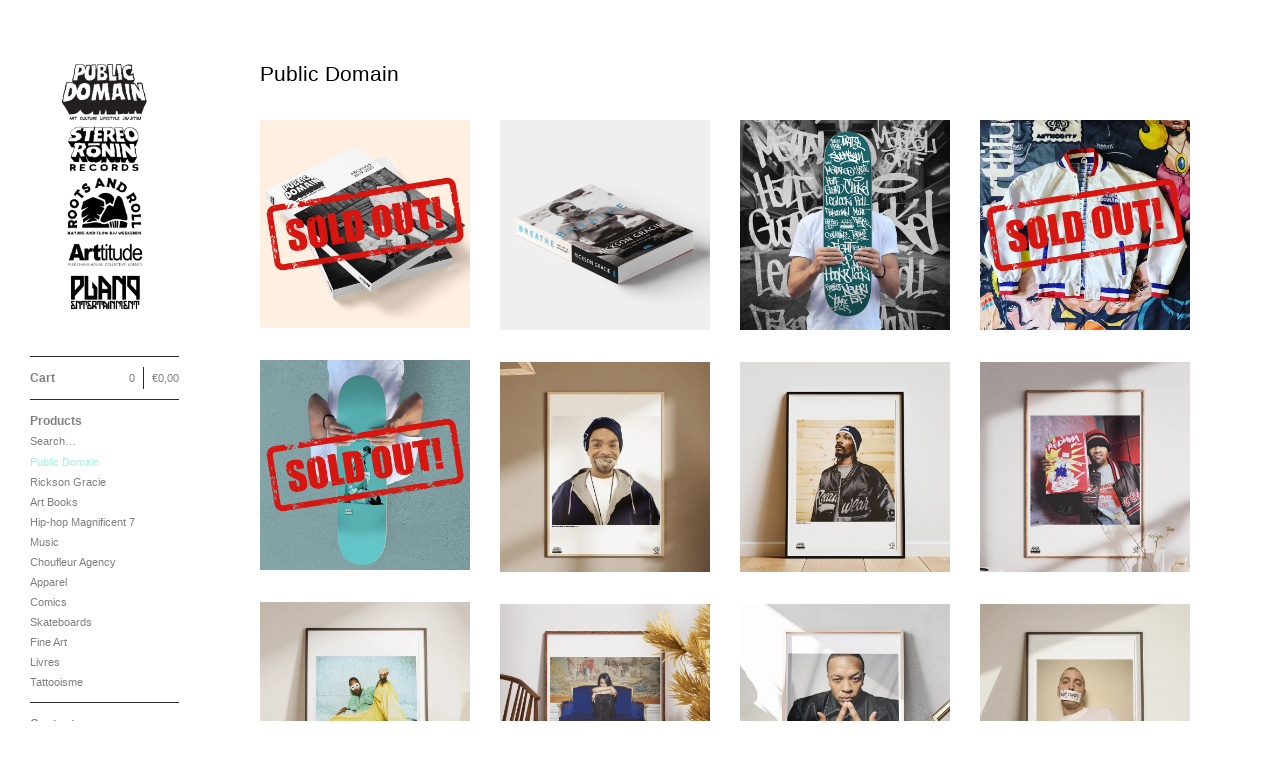

--- FILE ---
content_type: text/html; charset=utf-8
request_url: https://shop.publicdomain.paris/category/public-domain
body_size: 4657
content:
<!DOCTYPE html>
<!--[if lt IE 8]><html class="lt-ie9 lt-ie8"> <![endif]-->
<!--[if IE 8]><html class="lt-ie9"> <![endif]-->
<!--[if gt IE 8]><!--><html> <!--<![endif]-->
<head>
  <title>Public Domain | Public Domain by ARTtitude</title>
  <meta charset="utf-8">
  <meta name="viewport" content="width=device-width, initial-scale=1.0, maximum-scale=1.0, user-scalable=no">

  <link href="/theme_stylesheets/229493895/1739371358/theme.css" media="screen" rel="stylesheet" type="text/css">

  <!--[if lt IE 9]>
    <script src="//html5shim.googlecode.com/svn/trunk/html5.js"></script>
  <![endif]-->

  <!-- Served from Big Cartel Storefront -->
<!-- Big Cartel generated meta tags -->
<meta name="generator" content="Big Cartel" />
<meta name="author" content="Public Domain by ARTtitude" />
<meta name="description" content="Browse all products in the Public Domain category from Public Domain by ARTtitude." />
<meta name="referrer" content="strict-origin-when-cross-origin" />
<meta name="theme_name" content="Sidecar" />
<meta name="theme_version" content="1.5.17" />
<meta property="og:type" content="website" />
<meta property="og:site_name" content="Public Domain by ARTtitude" />
<meta property="og:title" content="Public Domain" />
<meta property="og:url" content="https://shop.publicdomain.paris/category/public-domain" />
<meta property="og:description" content="Browse all products in the Public Domain category from Public Domain by ARTtitude." />
<meta property="og:image" content="https://assets.bigcartel.com/product_images/411624588/Shop_Archive1+copie.jpg?auto=format&amp;fit=max&amp;h=1200&amp;w=1200" />
<meta property="og:image:secure_url" content="https://assets.bigcartel.com/product_images/411624588/Shop_Archive1+copie.jpg?auto=format&amp;fit=max&amp;h=1200&amp;w=1200" />
<meta property="og:price:amount" content="30.00" />
<meta property="og:price:currency" content="EUR" />
<meta property="og:availability" content="oos" />
<meta name="twitter:card" content="summary_large_image" />
<meta name="twitter:title" content="Public Domain" />
<meta name="twitter:description" content="Browse all products in the Public Domain category from Public Domain by ARTtitude." />
<meta name="twitter:image" content="https://assets.bigcartel.com/product_images/411624588/Shop_Archive1+copie.jpg?auto=format&amp;fit=max&amp;h=1200&amp;w=1200" />
<!-- end of generated meta tags -->

<!-- Big Cartel generated link tags -->
<link rel="canonical" href="https://shop.publicdomain.paris/category/public-domain" />
<link rel="alternate" href="https://shop.publicdomain.paris/products.xml" type="application/rss+xml" title="Product Feed" />
<link rel="icon" href="/favicon.svg" type="image/svg+xml" />
<link rel="icon" href="/favicon.ico" type="image/x-icon" />
<link rel="apple-touch-icon" href="/apple-touch-icon.png" />
<!-- end of generated link tags -->

<!-- Big Cartel generated structured data -->
<script type="application/ld+json">
{"@context":"https://schema.org","@type":"BreadcrumbList","itemListElement":[{"@type":"ListItem","position":1,"name":"Home","item":"https://shop.publicdomain.paris/"},{"@type":"ListItem","position":2,"name":"Public Domain","item":"https://shop.publicdomain.paris/category/public-domain"}]}
</script>
<script type="application/ld+json">
{"@context":"https://schema.org","@type":"ItemList","name":"Public Domain","itemListElement":[{"@type":"ListItem","name":"PUBLIC DOMAIN - ARCHIVES 2019-2025","position":1,"url":"https://shop.publicdomain.paris/product/public-domain-archives-2019-2025"},{"@type":"ListItem","name":"Rickson Gracie - Breathe, une vie en mouvement ","position":2,"url":"https://shop.publicdomain.paris/product/rickson-gracie-une-vie-en-mouvement"},{"@type":"ListItem","name":"Graffiti One Deck","position":3,"url":"https://shop.publicdomain.paris/product/graffiti-one-deck-pre-order"},{"@type":"ListItem","name":"Jiu-Jitsu Saves Jacket","position":4,"url":"https://shop.publicdomain.paris/product/jiu-jitsu-saves-jacket"},{"@type":"ListItem","name":"Legacy Deck","position":5,"url":"https://shop.publicdomain.paris/product/legacy-deck"},{"@type":"ListItem","name":"HIP-HOP MAGNIFICENT 7 : METHOD MAN","position":6,"url":"https://shop.publicdomain.paris/product/hip-hop-magnificent-7-method-man"},{"@type":"ListItem","name":"HIP-HOP MAGNIFICENT 7 : SNOOP DOGG","position":7,"url":"https://shop.publicdomain.paris/product/hip-hop-magnificent-7-snoop-dogg"},{"@type":"ListItem","name":"HIP-HOP MAGNIFICENT 7 : REDMAN","position":8,"url":"https://shop.publicdomain.paris/product/hip-hop-magnificent-7-redman"},{"@type":"ListItem","name":"HIP-HOP MAGNIFICENT 7 : RZA","position":9,"url":"https://shop.publicdomain.paris/product/hip-hop-magnificent-7-rza"},{"@type":"ListItem","name":"HIP-HOP MAGNIFICENT 7 : AALIYAH","position":10,"url":"https://shop.publicdomain.paris/product/hip-hop-magnificent-7-aaliyah"},{"@type":"ListItem","name":"HIP-HOP MAGNIFICENT 7 : Dr. DRE","position":11,"url":"https://shop.publicdomain.paris/product/hip-hop-magnificent-7-dr-dre"},{"@type":"ListItem","name":"HIP-HOP MAGNIFICENT 7 : EMINEM","position":12,"url":"https://shop.publicdomain.paris/product/hip-hop-magnificent-7-eminem"}]}
</script>

<!-- end of generated structured data -->

<script>
  window.bigcartel = window.bigcartel || {};
  window.bigcartel = {
    ...window.bigcartel,
    ...{"account":{"id":2660387,"host":"shop.publicdomain.paris","bc_host":"arttitudebootleg.bigcartel.com","currency":"EUR","country":{"code":"FR","name":"France"}},"theme":{"name":"Sidecar","version":"1.5.17","colors":{"button_text_color":null,"button_hover_background_color":null,"background_color":"#ffffff","primary_text_color":null,"link_text_color":"#76BFAF","link_hover_color":null,"button_background_color":null}},"checkout":{"payments_enabled":true,"stripe_publishable_key":"pk_live_51Qre8nBDqbTnc3fznnwfftrRwGCVlkUTKRgtLPN0TLFieegyhPPs3QfhoHScMOEBBibpTC79CXOOl3EMD2uvhj5y00YafXmAKF","paypal_merchant_id":"3UB4D69XM5AXJ"},"page":{"type":"products"}}
  }
</script>
<script id="stripe-js" src="https://js.stripe.com/v3/" async></script>
<script async src="https://www.paypal.com/sdk/js?client-id=AbPSFDwkxJ_Pxau-Ek8nKIMWIanP8jhAdSXX5MbFoCq_VkpAHX7DZEbfTARicVRWOVUgeUt44lu7oHF-&merchant-id=3UB4D69XM5AXJ&currency=EUR&components=messages,buttons" data-partner-attribution-id="BigCartel_SP_PPCP" data-namespace="PayPalSDK"></script>
<!-- Google Analytics Code -->
<script async src="https://www.googletagmanager.com/gtag/js?id=UA-64731977-19"></script>
<script>
  window.dataLayer = window.dataLayer || [];
  function gtag(){window.dataLayer.push(arguments);}
  gtag('js', new Date());

  gtag('config', 'UA-64731977-19', {
    'linker': {
      'domains': ['shop.publicdomain.paris', 'arttitudebootleg.bigcartel.com', 'checkout.bigcartel.com']
    }
  });
</script>
<!-- End Google Analytics Code -->
<script type="text/javascript">
  var _bcaq = _bcaq || [];
  _bcaq.push(['_setUrl','stats1.bigcartel.com']);_bcaq.push(['_trackVisit','2660387']);
  (function() {
    var bca = document.createElement('script'); bca.type = 'text/javascript'; bca.async = true;
    bca.src = '/stats.min.js';
    var s = document.getElementsByTagName('script')[0]; s.parentNode.insertBefore(bca, s);
  })();
</script>
<script src="/assets/currency-formatter-e6d2ec3fd19a4c813ec8b993b852eccecac4da727de1c7e1ecbf0a335278e93a.js"></script>
   <script id='pixel-script-poptin' src='https://cdn.popt.in/pixel.js?id=b0da7a061b790' async='true'></script> 

<style></style>
</head>

<body id="products" class="theme" data-search="true">
  <div class="wrapper">
    <aside>
      <div>
        <header>
          <a href="/" title="Public Domain by ARTtitude" class="logo  image " >
            
              <img src="https://assets.bigcartel.com/theme_images/136888032/BCT3.png" alt="Public Domain by ARTtitude" width="150" />
            
          </a>
        </header>

        <nav>
          <section>
            <h2 class="title">
              <a href="/cart" class="cart ">
                <b>Cart</b>
                <span class="total">0,00 <span class="currency_sign">&euro;</span></span>
                <span class="count">0</span>
              </a>
            </h2>
          </section>

          <section>
            <h2 class="title">
              <a href="/products" class="">
                Products
              </a>
            </h2>

            
              <form action="/products" method="get" class="search" accept-charset="utf8">
                <input type="hidden" name="utf8" value='✓'>
                <label for="search">Search&hellip;</label>
                <input type="text" name="search" id="search">
              </form>
            

            <ul>
              
                <li>
                  <a href="/category/public-domain" class="current">
                    Public Domain
                  </a>
                </li>
              
                <li>
                  <a href="/category/rickson-gracie" class="">
                    Rickson Gracie
                  </a>
                </li>
              
                <li>
                  <a href="/category/art-books" class="">
                    Art Books
                  </a>
                </li>
              
                <li>
                  <a href="/category/hip-hop-magnificent-7" class="">
                    Hip-hop Magnificent 7
                  </a>
                </li>
              
                <li>
                  <a href="/category/music" class="">
                    Music
                  </a>
                </li>
              
                <li>
                  <a href="/category/choufleur-agency" class="">
                    Choufleur Agency
                  </a>
                </li>
              
                <li>
                  <a href="/category/apparel" class="">
                    Apparel
                  </a>
                </li>
              
                <li>
                  <a href="/category/comics" class="">
                    Comics
                  </a>
                </li>
              
                <li>
                  <a href="/category/skateboards" class="">
                    Skateboards
                  </a>
                </li>
              
                <li>
                  <a href="/category/fine-art" class="">
                    Fine Art
                  </a>
                </li>
              
                <li>
                  <a href="/category/livres" class="">
                    Livres
                  </a>
                </li>
              
                <li>
                  <a href="/category/tattooisme" class="">
                    Tattooisme
                  </a>
                </li>
              
            </ul>
          </section>

          

          <section>
            <ul>
              
              <li class="title">
                <a href="/contact" class="">
                  Contact
                </a>
              </li>
              
                <li class="title"><a href="http://publicdomain.paris">Back to Site</a></li>
              
            </ul>
          </section>
        </nav>
      </div>

      <footer>
        <cite><a href="https://www.bigcartel.com/?utm_source=bigcartel&utm_medium=storefront&utm_campaign=2660387&utm_term=arttitudebootleg" data-bc-hook="attribution" rel="nofollow">Powered by Big Cartel</a></cite>
      </footer>
    </aside>

    <div class="main overlay">
      <header>
        <a href="/cart" class="cart">0</a>
        <a href="#" class="menu">Menu<b></b></a>
        <a href="/" title="Public Domain by ARTtitude" class="logo">Public Domain by ARTtitude</a>
      </header>
      
        <div class="page products">
  <h1>Public Domain</h1>
  

    
      <ul class="products_list">
        
          <li class="product">
            <a href="/product/public-domain-archives-2019-2025">
              <img alt="Image of PUBLIC DOMAIN - ARCHIVES 2019-2025" src="https://assets.bigcartel.com/product_images/411624588/Shop_Archive1+copie.jpg?auto=format&fit=max&w=780">
              <div class="product_info">
                <div>
                  <p>
                    <span class="product_name">PUBLIC DOMAIN - ARCHIVES 2019-2025</span>
                    <span class="price sold-out">
                      30,00 <span class="currency_sign">&euro;</span>
                       / Sold Out
                        
                    </span>
                  </p>
                </div>
              </div>
            </a>
          </li>
        
          <li class="product">
            <a href="/product/rickson-gracie-une-vie-en-mouvement">
              <img alt="Image of Rickson Gracie - Breathe, une vie en mouvement " src="https://assets.bigcartel.com/product_images/307731753/Rickson_Facing_SHOP2.jpg?auto=format&fit=max&w=780">
              <div class="product_info">
                <div>
                  <p>
                    <span class="product_name">Rickson Gracie - Breathe, une vie en mouvement </span>
                    <span class="price active">
                      25,00 <span class="currency_sign">&euro;</span>
                       
                      
                    </span>
                  </p>
                </div>
              </div>
            </a>
          </li>
        
          <li class="product">
            <a href="/product/graffiti-one-deck-pre-order">
              <img alt="Image of Graffiti One Deck" src="https://assets.bigcartel.com/product_images/336387864/Skate002_IG.jpg?auto=format&fit=max&w=780">
              <div class="product_info">
                <div>
                  <p>
                    <span class="product_name">Graffiti One Deck</span>
                    <span class="price active">
                      65,00 <span class="currency_sign">&euro;</span>
                       
                      
                    </span>
                  </p>
                </div>
              </div>
            </a>
          </li>
        
          <li class="product">
            <a href="/product/jiu-jitsu-saves-jacket">
              <img alt="Image of Jiu-Jitsu Saves Jacket" src="https://assets.bigcartel.com/product_images/411624597/DDF82A24-99C9-482D-9857-84F8F2D4CD2F+copie.jpg?auto=format&fit=max&w=780">
              <div class="product_info">
                <div>
                  <p>
                    <span class="product_name">Jiu-Jitsu Saves Jacket</span>
                    <span class="price sold-out">
                      70,00 <span class="currency_sign">&euro;</span>
                       / Sold Out
                        
                    </span>
                  </p>
                </div>
              </div>
            </a>
          </li>
        
          <li class="product">
            <a href="/product/legacy-deck">
              <img alt="Image of Legacy Deck" src="https://assets.bigcartel.com/product_images/411624600/120955114_354664855970303_2970435679035631857_o+copie.jpg?auto=format&fit=max&w=780">
              <div class="product_info">
                <div>
                  <p>
                    <span class="product_name">Legacy Deck</span>
                    <span class="price sold-out">
                      70,00 <span class="currency_sign">&euro;</span>
                       / Sold Out
                        
                    </span>
                  </p>
                </div>
              </div>
            </a>
          </li>
        
          <li class="product">
            <a href="/product/hip-hop-magnificent-7-method-man">
              <img alt="Image of HIP-HOP MAGNIFICENT 7 : METHOD MAN" src="https://assets.bigcartel.com/product_images/400814445/method_INSTA.jpg?auto=format&fit=max&w=780">
              <div class="product_info">
                <div>
                  <p>
                    <span class="product_name">HIP-HOP MAGNIFICENT 7 : METHOD MAN</span>
                    <span class="price active">
                      199,00 <span class="currency_sign">&euro;</span>
                       
                      
                    </span>
                  </p>
                </div>
              </div>
            </a>
          </li>
        
          <li class="product">
            <a href="/product/hip-hop-magnificent-7-snoop-dogg">
              <img alt="Image of HIP-HOP MAGNIFICENT 7 : SNOOP DOGG" src="https://assets.bigcartel.com/product_images/400814451/snoop_INSTA.jpg?auto=format&fit=max&w=780">
              <div class="product_info">
                <div>
                  <p>
                    <span class="product_name">HIP-HOP MAGNIFICENT 7 : SNOOP DOGG</span>
                    <span class="price active">
                      199,00 <span class="currency_sign">&euro;</span>
                       
                      
                    </span>
                  </p>
                </div>
              </div>
            </a>
          </li>
        
          <li class="product">
            <a href="/product/hip-hop-magnificent-7-redman">
              <img alt="Image of HIP-HOP MAGNIFICENT 7 : REDMAN" src="https://assets.bigcartel.com/product_images/400814463/redman_INSTA.jpg?auto=format&fit=max&w=780">
              <div class="product_info">
                <div>
                  <p>
                    <span class="product_name">HIP-HOP MAGNIFICENT 7 : REDMAN</span>
                    <span class="price active">
                      199,00 <span class="currency_sign">&euro;</span>
                       
                      
                    </span>
                  </p>
                </div>
              </div>
            </a>
          </li>
        
          <li class="product">
            <a href="/product/hip-hop-magnificent-7-rza">
              <img alt="Image of HIP-HOP MAGNIFICENT 7 : RZA" src="https://assets.bigcartel.com/product_images/400814469/rza_INSTA.jpg?auto=format&fit=max&w=780">
              <div class="product_info">
                <div>
                  <p>
                    <span class="product_name">HIP-HOP MAGNIFICENT 7 : RZA</span>
                    <span class="price active">
                      199,00 <span class="currency_sign">&euro;</span>
                       
                      
                    </span>
                  </p>
                </div>
              </div>
            </a>
          </li>
        
          <li class="product">
            <a href="/product/hip-hop-magnificent-7-aaliyah">
              <img alt="Image of HIP-HOP MAGNIFICENT 7 : AALIYAH" src="https://assets.bigcartel.com/product_images/400814493/aaliyah_INSTA.jpg?auto=format&fit=max&w=780">
              <div class="product_info">
                <div>
                  <p>
                    <span class="product_name">HIP-HOP MAGNIFICENT 7 : AALIYAH</span>
                    <span class="price active">
                      199,00 <span class="currency_sign">&euro;</span>
                       
                      
                    </span>
                  </p>
                </div>
              </div>
            </a>
          </li>
        
          <li class="product">
            <a href="/product/hip-hop-magnificent-7-dr-dre">
              <img alt="Image of HIP-HOP MAGNIFICENT 7 : Dr. DRE" src="https://assets.bigcartel.com/product_images/400814499/dre_INSTA.jpg?auto=format&fit=max&w=780">
              <div class="product_info">
                <div>
                  <p>
                    <span class="product_name">HIP-HOP MAGNIFICENT 7 : Dr. DRE</span>
                    <span class="price active">
                      199,00 <span class="currency_sign">&euro;</span>
                       
                      
                    </span>
                  </p>
                </div>
              </div>
            </a>
          </li>
        
          <li class="product">
            <a href="/product/hip-hop-magnificent-7-eminem">
              <img alt="Image of HIP-HOP MAGNIFICENT 7 : EMINEM" src="https://assets.bigcartel.com/product_images/400814505/eminem_INSTA.jpg?auto=format&fit=max&w=780">
              <div class="product_info">
                <div>
                  <p>
                    <span class="product_name">HIP-HOP MAGNIFICENT 7 : EMINEM</span>
                    <span class="price active">
                      199,00 <span class="currency_sign">&euro;</span>
                       
                      
                    </span>
                  </p>
                </div>
              </div>
            </a>
          </li>
        
      </ul>

      <p class="pagination">
        
          
        

        
          
        
      </p>

    

  
</div>

      
    </div>
  </div>

  <script src="//ajax.googleapis.com/ajax/libs/jquery/1.9.1/jquery.min.js" type="text/javascript"></script>
  <script src="https://assets.bigcartel.com/api/6/api.eur.js?v=1" type="text/javascript"></script>
  <script src="https://assets.bigcartel.com/theme_assets/3/1.5.17/theme.js?v=1" type="text/javascript"></script>
  <script type="text/javascript">
    Store.isotopeOptions = {
      itemSelector: '.product',
      layoutMode: 'masonry',
      masonry: {
        columnWidth: 240,
        gutterWidth: 30
      }
    };

    Store.infiniteOptions = {
      paginationSelector: '.pagination',
      moreSelector: '.next',
      itemSelector: '.products_list .product'
    };

    
  </script>
<script src="https://chimpstatic.com/mcjs-connected/js/users/0e45bc10749ce3a6079910135/b6e1aa81683113a47b4854828.js"></script>


<script defer src="https://static.cloudflareinsights.com/beacon.min.js/vcd15cbe7772f49c399c6a5babf22c1241717689176015" integrity="sha512-ZpsOmlRQV6y907TI0dKBHq9Md29nnaEIPlkf84rnaERnq6zvWvPUqr2ft8M1aS28oN72PdrCzSjY4U6VaAw1EQ==" data-cf-beacon='{"rayId":"9c0ccf3fffd45cd4","version":"2025.9.1","serverTiming":{"name":{"cfExtPri":true,"cfEdge":true,"cfOrigin":true,"cfL4":true,"cfSpeedBrain":true,"cfCacheStatus":true}},"token":"44d6648085c9451aa740849b0372227e","b":1}' crossorigin="anonymous"></script>
</body>
</html>
